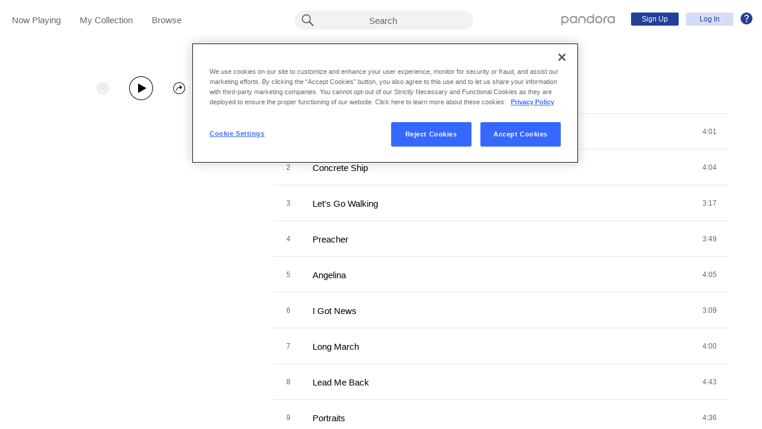

--- FILE ---
content_type: text/html;charset=utf-8
request_url: https://www.pandora.com/artist/melodic-miners/lead-me-back/ALXqvmbhJtbZPJg
body_size: 15331
content:

<!DOCTYPE html>
<!-- desktop:1.283.0 -->
<html lang="en">
<head>
    <script type="application/ld+json">{"@type":"MusicAlbum","@id":"AL:15115157","url":"https://www.pandora.com/artist/melodic-miners/lead-me-back/ALXqvmbhJtbZPJg","name":"Lead Me Back","byArtist":{"@type":"MusicGroup","name":"Melodic Miners","@id":"AR:9303085"},"numTracks":12,"description":null,"@context":"http://schema.googleapis.com","image":"https://content-images.p-cdn.com/images/61/f2/d6/b5/4b494ec8915cefd1ea04568e/_500W_500H.jpg","potentialAction":{"@type":"ListenAction","target":[{"@type":"EntryPoint","actionPlatform":["http://schema.org/DesktopWebPlatform","http://schema.org/IOSPlatform","http://schema.org/AndroidPlatform"],"InLanguage":"USD","urlTemplate":"https://www.pandora.com/station/start/AL:15115157"},{"@type":"EntryPoint","actionPlatform":"http://schema.org/AndroidPlatform","InLanguage":"USD","urlTemplate":"android-app://com.pandora.android/pandorav4/createStation?musicId=L15115157&source=googdeep"}]}}</script>
  <script>
    var hasCommand =  true;     var no_app_redirect_url =  null;     var configJson = {"webCCPALinkEnabled":true,"timeBetweenAudioAndVideoAd":30,"webMonitoringLogLevel":"error","browserSupport":[{"image":"/static/images/browser_chrome.png","link":"https://www.google.com/chrome/browser/","name":"Chrome","versions":{"minimum":"0","recommended":"51"}},{"image":"/static/images/browser_safari.png","link":"https://support.apple.com/downloads/safari","name":"Safari","versions":{"minimum":"6","recommended":"8"}},{"image":"/static/images/browser_firefox.png","link":"https://www.mozilla.org/en-US/firefox/new/","name":"Firefox","versions":{"minimum":"0","recommended":"47"}},{"image":"/static/images/browser_edge.png","link":"https://www.microsoft.com/en-us/windows/microsoft-edge","name":"Edge","versions":{"minimum":"0","recommended":"0"}},{"image":"/static/images/browser_internet-explorer.png","link":"https://www.microsoft.com/en-us/download/internet-explorer.aspx","name":"IE","versions":{"minimum":"11","recommended":"11"}}],"facebookTrackShareBaseUrl":"","type":"fallthrough","deepLinkingUrl":"https://pandora.app.link","vxPremiumAccessThresholdPassedTitle":"Thank you for your time","extendedFadeType":"logarithmic","disableFlexSkip":false,"vxPremiumAccessLeadInAudioMessageLimit":1,"createStationHintPath":"","timeBetweenAudioAds":900,"allowOptOut":true,"shost":"www.pandora.com","currentPandoraId":"AL:15115157","timeBetweenDisplayAndVideoAd":5,"shouldAlertOnClientVersionMismatch":false,"createStationHintGenre":"","paidHostname":"bread2.pandora.com","enableStatsTestLogger":false,"webOnetrustAccountId":"18ff07cb-3518-4754-a250-5ca978ea146b","trackJsEnabled":false,"quickFadeLength":50,"vxSkipsCountdownHeader":"Get extra skips in","webClientCanaryVersion":"","twitterShareConsumerSecret":"yZxdXindienimpOh8AEP44RJtDPsngrQTWCdipAq0","statsJsonApiUrl":"https://stats.pandora.com/json","timeToStartAudioAds":420,"ampUrls":{"amp":"https://amp.pandora.com","indie":"https://amp.pandora.com/submit","podcast":"https://amp.pandora.com/podcasts"},"vxSkipsThresholdPassedSubtitle":"Now enjoy your skips!","dynamicImageSizes":"90,130,500,640,1080","adRefreshInterval":3,"vxPremiumAccessLeadInAudioToneUrl":"https://pandora.com/static/creatives/valueExchange/slopa/audio/SLOPA-Tones_Melvin_V4.mp3","flashPlayFadeLength":50,"trackJsLogLevel":"info","sheerIdClientApiBaseUrl":"https://services.sheerid.com","vxPremiumAccessCountdownHeader":"Play your music in","countryCode":"US","webDesktopCrashreporterUrl":"https://sentry.io/api/1776058/minidump/?sentry_key=a534d55aca094a85904627a95f2084bc","webMonitoringEnabled":false,"statsInterval":30000,"timeBetweenVideoAndDisplayAd":5,"webPandoraIdsWithDoubleSlashUri":"*","statsSslPort":443,"timeBetweenDisplayAds":3,"dfpNetworkCode":"4204","webAdBlockerCheckInterval":900000,"token":"artist/melodic-miners/lead-me-back/ALXqvmbhJtbZPJg","flexReplaysCoverageLow":false,"statsBatchSize":300,"audioPlayerSupportedBrowsers":{"Mac OS":{"minVersion":"10.9","browsers":{"Chrome":{"supported":true,"minVersion":47},"Firefox":{"supported":true,"minVersion":26},"Safari":{"supported":true,"minVersion":9}}},"Windows":{"minVersion":"7","browsers":{"Chrome":{"supported":true,"minVersion":47},"IE":{"supported":true,"minVersion":11},"Edge":{"supported":true,"minVersion":13},"Firefox":{"supported":true,"minVersion":26}}}},"organization":"pand","vxReplaysThresholdPassedSubtitle":"Now enjoy your replays!","vxPremiumAccessThresholdPassedSubtitle":"Now enjoy your music!","facebookShareAppId":"139475280761","webAntiAdBlockerMusicTimeout":840000,"webCCPALinkUrl":"https://privacyportal-cdn.onetrust.com/dsarwebform/613d75ce-3c5b-4623-bcef-a0d3694b4214/56137b15-e2e8-4928-a490-47f33499069e.html","postalCodeValidationRegex":"^\\d{5}$","staticImageUrl":"https://content-images.p-cdn.com","timeToStartVideoAds":180,"vxReplaysThresholdPassedTitle":"Thank you for your time.","statsHost":"stats.pandora.com","proxyPort":80,"canDisplayLyrics":"true","zone":"prod","host":"www.pandora.com","extendedFadeLength":175,"communityEnabledLids":[],"featureFlags":{"responsiveLandingEnabled":true,"responsiveAuthEnabled":true,"responsiveUpgradeEnabled":true,"studentEnabled":true,"militaryEnabled":true,"flexibleMarketingOffersEnabled":true,"communityEnabled":true,"collectedStationRedesignEnabled":true,"songCreditsEnabled":true,"megastarModesEnabled":true,"gtmEnabled":true,"artistCollaborationsEnabled":true,"responsiveSubscriptionEnabled":true,"blackhawkEnabled":true,"nonBinaryGenderEnabled":true,"logOutOfAllDevicesEnabled":true,"deviceUuidEnabled":true,"omSdkAudibilityEnabled":true,"omSdkViewabilityEnabled":true,"webSkippableAudioAdsEnabled":true,"fallbackADKVDeprecationEnabled":true,"audioPlayerSDKEnabled":true,"curatorExperienceEnabled":true,"graphQLMigrationEnabled":true,"clearRewardsOnPASessionEnabled":true,"curatorDeepLinkingEnabled":true,"sentryLoggingEnabled":true,"premiumIncreaseEnabled":true,"privacyLawComplianceEnabled":true,"isUID2Enabled":true,"botDetectionEnabled":true,"podcastTranscriptsEnabled":true,"onDemandSpecialOffersEnabled":false,"onDemandFpAcceptInviteEnabled":false},"vxReplaysCountdownHeader":"Your track can be replayed in","videoStartTimeoutMs":30000,"maxAdInitiatedRefreshDelaySeconds":60,"trackJsAppName":null,"paypalShowOrderConfirmScreen":false,"proxyHost":"www.pandora.com","timeBetweenAudioAndDisplayAd":5,"statsPort":80,"timeBetweenVideoAndAudioAd":30,"vxVideoProgressMaxBufferingSecs":10,"enableAudioFade":false,"port":"80","vxPremiumAccessLeadInAudioMessageUrl":"https://pandora.com/static/creatives/valueExchange/slopa/audio/SLOPA-FTUX_IACS-Welcome_V4.mp3","vxPremiumAccessLeavePremiumToneAudioUrl":"https://www.pandora.com/static/creatives/valueExchange/slopa/audio/SLOPA-Tones_Melvin-Out_V3.mp3","facebookConnectPermissions":"public_profile,user_friends","dynamicImageUrl":"https://dyn-images.p-cdn.com","vxSkipsThresholdPassedTitle":"Thank you for your time.","apvEnabled":true,"disableFlexReplay":false,"webMonitoringAppName":null,"timeBetweenVideoAds":900,"flexReplayableTrackHistoryCount":30,"statsApiUrl":"https://stats.pandora.com/v2","postalCodeValidationErrorMessage":"Enter a valid 5 digit U.S. zip code.","ooyalaVersionUrl":"v3/4a71bfa5c2bf45e9b11ee25cb6092f15?version=d77f40e914dabaff91d0956d4a01ee5bec127789","isAAMFlaggingV2":true,"timeBetweenDisplayAndAudioAd":5,"dfpSiteDataMaxChars":512,"useHttpsForceCodeUrls":true,"sport":"443","twitterShareConsumerKey":"drv0ryEELVbxcJgqK0oXMQ"};
    var storeData = {"v4/catalog/annotateObjects":[{"TR:67241769":{"name":"Portraits","sortableName":"Portraits","duration":276,"durationMillis":275580,"trackNumber":9,"icon":{"dominantColor":"51ae99","artId":"images/61/f2/d6/b5/4b494ec8915cefd1ea04568e/","artUrl":"images/61/f2/d6/b5/4b494ec8915cefd1ea04568e/_500W_500H.jpg"},"rightsInfo":{"hasInteractive":true,"hasOffline":false,"hasNonInteractive":true,"hasStatutory":true,"hasRadioRights":true,"expirationTime":1768662690490},"albumId":"AL:15115157","albumName":"Lead Me Back","artistId":"AR:9303085","artistName":"Melodic Miners","explicitness":"NONE","shareableUrlPath":"/artist/melodic-miners/lead-me-back/portraits/TRVkPKf7fl4mpkm","hasRadio":false,"modificationTime":1713480414934,"slugPlusPandoraId":"/melodic-miners/lead-me-back/portraits/TR:67241769","isrc":"usx9p1261020","pandoraId":"TR:67241769","type":"TR","scope":"core"},"TR:67241759":{"name":"What I Leave Behind","sortableName":"What I Leave Behind","duration":241,"durationMillis":240530,"trackNumber":1,"icon":{"dominantColor":"51ae99","artId":"images/61/f2/d6/b5/4b494ec8915cefd1ea04568e/","artUrl":"images/61/f2/d6/b5/4b494ec8915cefd1ea04568e/_500W_500H.jpg"},"rightsInfo":{"hasInteractive":true,"hasOffline":false,"hasNonInteractive":true,"hasStatutory":true,"hasRadioRights":true,"expirationTime":1768662690490},"albumId":"AL:15115157","albumName":"Lead Me Back","artistId":"AR:9303085","artistName":"Melodic Miners","explicitness":"NONE","shareableUrlPath":"/artist/melodic-miners/lead-me-back/what-i-leave-behind/TRczJ2xhzP3tmkq","hasRadio":false,"modificationTime":1713480416545,"slugPlusPandoraId":"/melodic-miners/lead-me-back/what-i-leave-behind/TR:67241759","isrc":"usx9p1261012","pandoraId":"TR:67241759","type":"TR","scope":"core"},"TR:67241767":{"name":"Lead Me Back","sortableName":"Lead Me Back","duration":283,"durationMillis":282960,"trackNumber":8,"icon":{"dominantColor":"51ae99","artId":"images/61/f2/d6/b5/4b494ec8915cefd1ea04568e/","artUrl":"images/61/f2/d6/b5/4b494ec8915cefd1ea04568e/_500W_500H.jpg"},"rightsInfo":{"hasInteractive":true,"hasOffline":false,"hasNonInteractive":true,"hasStatutory":true,"hasRadioRights":true,"expirationTime":1768662690490},"albumId":"AL:15115157","albumName":"Lead Me Back","artistId":"AR:9303085","artistName":"Melodic Miners","explicitness":"NONE","shareableUrlPath":"/artist/melodic-miners/lead-me-back/lead-me-back/TRrgcxJbxmz6J3k","hasRadio":false,"modificationTime":1713480416545,"slugPlusPandoraId":"/melodic-miners/lead-me-back/lead-me-back/TR:67241767","isrc":"usx9p1261019","pandoraId":"TR:67241767","type":"TR","scope":"core"},"TR:67241765":{"name":"Long March","sortableName":"Long March","duration":240,"durationMillis":240500,"trackNumber":7,"icon":{"dominantColor":"51ae99","artId":"images/61/f2/d6/b5/4b494ec8915cefd1ea04568e/","artUrl":"images/61/f2/d6/b5/4b494ec8915cefd1ea04568e/_500W_500H.jpg"},"rightsInfo":{"hasInteractive":true,"hasOffline":false,"hasNonInteractive":true,"hasStatutory":true,"hasRadioRights":true,"expirationTime":1768662690490},"albumId":"AL:15115157","albumName":"Lead Me Back","artistId":"AR:9303085","artistName":"Melodic Miners","explicitness":"NONE","shareableUrlPath":"/artist/melodic-miners/lead-me-back/long-march/TR3c7dv37tt5KKP","hasRadio":false,"modificationTime":1713480416545,"slugPlusPandoraId":"/melodic-miners/lead-me-back/long-march/TR:67241765","isrc":"usx9p1261018","pandoraId":"TR:67241765","type":"TR","scope":"core"},"TR:67241763":{"name":"Angelina","sortableName":"Angelina","duration":245,"durationMillis":245410,"trackNumber":5,"icon":{"dominantColor":"51ae99","artId":"images/61/f2/d6/b5/4b494ec8915cefd1ea04568e/","artUrl":"images/61/f2/d6/b5/4b494ec8915cefd1ea04568e/_500W_500H.jpg"},"rightsInfo":{"hasInteractive":true,"hasOffline":false,"hasNonInteractive":true,"hasStatutory":true,"hasRadioRights":true,"expirationTime":1768662690490},"albumId":"AL:15115157","albumName":"Lead Me Back","artistId":"AR:9303085","artistName":"Melodic Miners","explicitness":"NONE","shareableUrlPath":"/artist/melodic-miners/lead-me-back/angelina/TRn9kPvtp4Z56Kk","hasRadio":false,"modificationTime":1713480417549,"slugPlusPandoraId":"/melodic-miners/lead-me-back/angelina/TR:67241763","isrc":"usx9p1261016","pandoraId":"TR:67241763","type":"TR","scope":"core"},"TR:67241774":{"name":"Superb Starling","sortableName":"Superb Starling","duration":214,"durationMillis":214440,"trackNumber":12,"icon":{"dominantColor":"51ae99","artId":"images/61/f2/d6/b5/4b494ec8915cefd1ea04568e/","artUrl":"images/61/f2/d6/b5/4b494ec8915cefd1ea04568e/_500W_500H.jpg"},"rightsInfo":{"hasInteractive":true,"hasOffline":false,"hasNonInteractive":true,"hasStatutory":true,"hasRadioRights":true,"expirationTime":1768662690490},"albumId":"AL:15115157","albumName":"Lead Me Back","artistId":"AR:9303085","artistName":"Melodic Miners","explicitness":"NONE","shareableUrlPath":"/artist/melodic-miners/lead-me-back/superb-starling/TRgkclqwlh6bPhc","hasRadio":false,"modificationTime":1713480415460,"slugPlusPandoraId":"/melodic-miners/lead-me-back/superb-starling/TR:67241774","isrc":"usx9p1261023","pandoraId":"TR:67241774","type":"TR","scope":"core"},"TR:67241764":{"name":"I Got News","sortableName":"I Got News","duration":189,"durationMillis":189010,"trackNumber":6,"icon":{"dominantColor":"51ae99","artId":"images/61/f2/d6/b5/4b494ec8915cefd1ea04568e/","artUrl":"images/61/f2/d6/b5/4b494ec8915cefd1ea04568e/_500W_500H.jpg"},"rightsInfo":{"hasInteractive":true,"hasOffline":false,"hasNonInteractive":true,"hasStatutory":true,"hasRadioRights":true,"expirationTime":1768662690490},"albumId":"AL:15115157","albumName":"Lead Me Back","artistId":"AR:9303085","artistName":"Melodic Miners","explicitness":"NONE","shareableUrlPath":"/artist/melodic-miners/lead-me-back/i-got-news/TRnc6Z9qwdvflhV","hasRadio":false,"modificationTime":1713480415580,"slugPlusPandoraId":"/melodic-miners/lead-me-back/i-got-news/TR:67241764","isrc":"usx9p1261017","pandoraId":"TR:67241764","type":"TR","scope":"core"},"TR:67241761":{"name":"Let's Go Walking","sortableName":"Let's Go Walking","duration":197,"durationMillis":197280,"trackNumber":3,"icon":{"dominantColor":"51ae99","artId":"images/61/f2/d6/b5/4b494ec8915cefd1ea04568e/","artUrl":"images/61/f2/d6/b5/4b494ec8915cefd1ea04568e/_500W_500H.jpg"},"rightsInfo":{"hasInteractive":true,"hasOffline":false,"hasNonInteractive":true,"hasStatutory":true,"hasRadioRights":true,"expirationTime":1768662690490},"albumId":"AL:15115157","albumName":"Lead Me Back","artistId":"AR:9303085","artistName":"Melodic Miners","explicitness":"NONE","shareableUrlPath":"/artist/melodic-miners/lead-me-back/lets-go-walking/TR33v74kKjhxdzJ","hasRadio":false,"modificationTime":1713480416555,"slugPlusPandoraId":"/melodic-miners/lead-me-back/lets-go-walking/TR:67241761","isrc":"usx9p1261014","pandoraId":"TR:67241761","type":"TR","scope":"core"},"TR:67241772":{"name":"Savannah Song","sortableName":"Savannah Song","duration":203,"durationMillis":203380,"trackNumber":11,"icon":{"dominantColor":"51ae99","artId":"images/61/f2/d6/b5/4b494ec8915cefd1ea04568e/","artUrl":"images/61/f2/d6/b5/4b494ec8915cefd1ea04568e/_500W_500H.jpg"},"rightsInfo":{"hasInteractive":true,"hasOffline":false,"hasNonInteractive":true,"hasStatutory":true,"hasRadioRights":true,"expirationTime":1768662690490},"albumId":"AL:15115157","albumName":"Lead Me Back","artistId":"AR:9303085","artistName":"Melodic Miners","explicitness":"NONE","shareableUrlPath":"/artist/melodic-miners/lead-me-back/savannah-song/TRxJkzcxqVZ4c9k","hasRadio":false,"modificationTime":1713480416048,"slugPlusPandoraId":"/melodic-miners/lead-me-back/savannah-song/TR:67241772","isrc":"usx9p1261022","pandoraId":"TR:67241772","type":"TR","scope":"core"},"TR:67241762":{"name":"Preacher","sortableName":"Preacher","duration":229,"durationMillis":229060,"trackNumber":4,"icon":{"dominantColor":"51ae99","artId":"images/61/f2/d6/b5/4b494ec8915cefd1ea04568e/","artUrl":"images/61/f2/d6/b5/4b494ec8915cefd1ea04568e/_500W_500H.jpg"},"rightsInfo":{"hasInteractive":true,"hasOffline":false,"hasNonInteractive":true,"hasStatutory":true,"hasRadioRights":true,"expirationTime":1768662690490},"albumId":"AL:15115157","albumName":"Lead Me Back","artistId":"AR:9303085","artistName":"Melodic Miners","explicitness":"NONE","shareableUrlPath":"/artist/melodic-miners/lead-me-back/preacher/TRjjbmxbmbnznhm","hasRadio":false,"modificationTime":1713480417549,"slugPlusPandoraId":"/melodic-miners/lead-me-back/preacher/TR:67241762","isrc":"usx9p1261015","pandoraId":"TR:67241762","type":"TR","scope":"core"},"TR:67241760":{"name":"Concrete Ship","sortableName":"Concrete Ship","duration":244,"durationMillis":244060,"trackNumber":2,"icon":{"dominantColor":"51ae99","artId":"images/61/f2/d6/b5/4b494ec8915cefd1ea04568e/","artUrl":"images/61/f2/d6/b5/4b494ec8915cefd1ea04568e/_500W_500H.jpg"},"rightsInfo":{"hasInteractive":true,"hasOffline":false,"hasNonInteractive":true,"hasStatutory":true,"hasRadioRights":true,"expirationTime":1768662690490},"albumId":"AL:15115157","albumName":"Lead Me Back","artistId":"AR:9303085","artistName":"Melodic Miners","explicitness":"NONE","shareableUrlPath":"/artist/melodic-miners/lead-me-back/concrete-ship/TRgj5jzc6tttlq9","hasRadio":false,"modificationTime":1713480416048,"slugPlusPandoraId":"/melodic-miners/lead-me-back/concrete-ship/TR:67241760","isrc":"usx9p1261013","pandoraId":"TR:67241760","type":"TR","scope":"core"},"TR:67241771":{"name":"Drill, Baby!","sortableName":"Drill, Baby!","duration":226,"durationMillis":226440,"trackNumber":10,"icon":{"dominantColor":"51ae99","artId":"images/61/f2/d6/b5/4b494ec8915cefd1ea04568e/","artUrl":"images/61/f2/d6/b5/4b494ec8915cefd1ea04568e/_500W_500H.jpg"},"rightsInfo":{"hasInteractive":true,"hasOffline":false,"hasNonInteractive":true,"hasStatutory":true,"hasRadioRights":true,"expirationTime":1768662690490},"albumId":"AL:15115157","albumName":"Lead Me Back","artistId":"AR:9303085","artistName":"Melodic Miners","explicitness":"NONE","shareableUrlPath":"/artist/melodic-miners/lead-me-back/drill-baby/TR5m4mvhnKq5ZJX","hasRadio":false,"modificationTime":1713480414934,"slugPlusPandoraId":"/melodic-miners/lead-me-back/drill-baby/TR:67241771","isrc":"usx9p1261021","pandoraId":"TR:67241771","type":"TR","scope":"core"},"AR:9303085":{"collaboration":false,"primaryArtists":[],"variousArtist":false,"megastar":false,"hasTakeoverModes":false,"name":"Melodic Miners","sortableName":"Melodic Miners","icon":{"dominantColor":"51ae99","artId":"images/61/f2/d6/b5/4b494ec8915cefd1ea04568e/","artUrl":"images/61/f2/d6/b5/4b494ec8915cefd1ea04568e/_500W_500H.jpg"},"hasRadio":false,"albumCount":1,"trackCount":12,"shareableUrlPath":"/artist/melodic-miners/AR79tP3fjc25hd4","slugPlusPandoraId":"/melodic-miners/AR:9303085","modificationTime":1746991232723,"pandoraId":"AR:9303085","type":"AR","scope":"core","__type":"com.pandora.remoting.api.catalog.dto.ArtistDTO"},"AL:15115157":{"name":"Lead Me Back","sortableName":"Lead Me Back","releaseDate":"2012-12-18T00:00:00.000-08:00","duration":2787,"trackCount":12,"isCompilation":false,"icon":{"dominantColor":"51ae99","artId":"images/61/f2/d6/b5/4b494ec8915cefd1ea04568e/","artUrl":"images/61/f2/d6/b5/4b494ec8915cefd1ea04568e/_500W_500H.jpg"},"rightsInfo":{"hasInteractive":true,"hasOffline":false,"hasNonInteractive":true,"hasStatutory":true,"hasRadioRights":true,"expirationTime":1768662690490},"tracks":["TR:67241759","TR:67241760","TR:67241761","TR:67241762","TR:67241763","TR:67241764","TR:67241765","TR:67241767","TR:67241769","TR:67241771","TR:67241772","TR:67241774"],"artistId":"AR:9303085","artistName":"Melodic Miners","explicitness":"NONE","shareableUrlPath":"/artist/melodic-miners/lead-me-back/ALXqvmbhJtbZPJg","modificationTime":1718109338392,"slugPlusPandoraId":"/melodic-miners/lead-me-back/AL:15115157","hasRadio":false,"releaseType":"OriginalAlbum","listenerReleaseType":"Album","rawReleaseDate":"2012-12-18T00:00:00.000-08:00","originalReleaseDate":"2012-12-18T00:00:00.000-08:00","pandoraId":"AL:15115157","type":"AL","scope":"core"}}],"v4/catalog/getDetails":[{"annotations":{"TR:67241769":{"name":"Portraits","sortableName":"Portraits","duration":276,"durationMillis":275580,"trackNumber":9,"icon":{"dominantColor":"51ae99","artId":"images/61/f2/d6/b5/4b494ec8915cefd1ea04568e/","artUrl":"images/61/f2/d6/b5/4b494ec8915cefd1ea04568e/_500W_500H.jpg"},"rightsInfo":{"hasInteractive":true,"hasOffline":false,"hasNonInteractive":true,"hasStatutory":true,"hasRadioRights":true,"expirationTime":1768662690490},"albumId":"AL:15115157","albumName":"Lead Me Back","artistId":"AR:9303085","artistName":"Melodic Miners","explicitness":"NONE","shareableUrlPath":"/artist/melodic-miners/lead-me-back/portraits/TRVkPKf7fl4mpkm","hasRadio":false,"modificationTime":1713480414934,"slugPlusPandoraId":"/melodic-miners/lead-me-back/portraits/TR:67241769","isrc":"usx9p1261020","pandoraId":"TR:67241769","type":"TR","scope":"core"},"TR:67241759":{"name":"What I Leave Behind","sortableName":"What I Leave Behind","duration":241,"durationMillis":240530,"trackNumber":1,"icon":{"dominantColor":"51ae99","artId":"images/61/f2/d6/b5/4b494ec8915cefd1ea04568e/","artUrl":"images/61/f2/d6/b5/4b494ec8915cefd1ea04568e/_500W_500H.jpg"},"rightsInfo":{"hasInteractive":true,"hasOffline":false,"hasNonInteractive":true,"hasStatutory":true,"hasRadioRights":true,"expirationTime":1768662690490},"albumId":"AL:15115157","albumName":"Lead Me Back","artistId":"AR:9303085","artistName":"Melodic Miners","explicitness":"NONE","shareableUrlPath":"/artist/melodic-miners/lead-me-back/what-i-leave-behind/TRczJ2xhzP3tmkq","hasRadio":false,"modificationTime":1713480416545,"slugPlusPandoraId":"/melodic-miners/lead-me-back/what-i-leave-behind/TR:67241759","isrc":"usx9p1261012","pandoraId":"TR:67241759","type":"TR","scope":"core"},"TR:67241767":{"name":"Lead Me Back","sortableName":"Lead Me Back","duration":283,"durationMillis":282960,"trackNumber":8,"icon":{"dominantColor":"51ae99","artId":"images/61/f2/d6/b5/4b494ec8915cefd1ea04568e/","artUrl":"images/61/f2/d6/b5/4b494ec8915cefd1ea04568e/_500W_500H.jpg"},"rightsInfo":{"hasInteractive":true,"hasOffline":false,"hasNonInteractive":true,"hasStatutory":true,"hasRadioRights":true,"expirationTime":1768662690490},"albumId":"AL:15115157","albumName":"Lead Me Back","artistId":"AR:9303085","artistName":"Melodic Miners","explicitness":"NONE","shareableUrlPath":"/artist/melodic-miners/lead-me-back/lead-me-back/TRrgcxJbxmz6J3k","hasRadio":false,"modificationTime":1713480416545,"slugPlusPandoraId":"/melodic-miners/lead-me-back/lead-me-back/TR:67241767","isrc":"usx9p1261019","pandoraId":"TR:67241767","type":"TR","scope":"core"},"TR:67241765":{"name":"Long March","sortableName":"Long March","duration":240,"durationMillis":240500,"trackNumber":7,"icon":{"dominantColor":"51ae99","artId":"images/61/f2/d6/b5/4b494ec8915cefd1ea04568e/","artUrl":"images/61/f2/d6/b5/4b494ec8915cefd1ea04568e/_500W_500H.jpg"},"rightsInfo":{"hasInteractive":true,"hasOffline":false,"hasNonInteractive":true,"hasStatutory":true,"hasRadioRights":true,"expirationTime":1768662690490},"albumId":"AL:15115157","albumName":"Lead Me Back","artistId":"AR:9303085","artistName":"Melodic Miners","explicitness":"NONE","shareableUrlPath":"/artist/melodic-miners/lead-me-back/long-march/TR3c7dv37tt5KKP","hasRadio":false,"modificationTime":1713480416545,"slugPlusPandoraId":"/melodic-miners/lead-me-back/long-march/TR:67241765","isrc":"usx9p1261018","pandoraId":"TR:67241765","type":"TR","scope":"core"},"TR:67241763":{"name":"Angelina","sortableName":"Angelina","duration":245,"durationMillis":245410,"trackNumber":5,"icon":{"dominantColor":"51ae99","artId":"images/61/f2/d6/b5/4b494ec8915cefd1ea04568e/","artUrl":"images/61/f2/d6/b5/4b494ec8915cefd1ea04568e/_500W_500H.jpg"},"rightsInfo":{"hasInteractive":true,"hasOffline":false,"hasNonInteractive":true,"hasStatutory":true,"hasRadioRights":true,"expirationTime":1768662690490},"albumId":"AL:15115157","albumName":"Lead Me Back","artistId":"AR:9303085","artistName":"Melodic Miners","explicitness":"NONE","shareableUrlPath":"/artist/melodic-miners/lead-me-back/angelina/TRn9kPvtp4Z56Kk","hasRadio":false,"modificationTime":1713480417549,"slugPlusPandoraId":"/melodic-miners/lead-me-back/angelina/TR:67241763","isrc":"usx9p1261016","pandoraId":"TR:67241763","type":"TR","scope":"core"},"TR:67241774":{"name":"Superb Starling","sortableName":"Superb Starling","duration":214,"durationMillis":214440,"trackNumber":12,"icon":{"dominantColor":"51ae99","artId":"images/61/f2/d6/b5/4b494ec8915cefd1ea04568e/","artUrl":"images/61/f2/d6/b5/4b494ec8915cefd1ea04568e/_500W_500H.jpg"},"rightsInfo":{"hasInteractive":true,"hasOffline":false,"hasNonInteractive":true,"hasStatutory":true,"hasRadioRights":true,"expirationTime":1768662690490},"albumId":"AL:15115157","albumName":"Lead Me Back","artistId":"AR:9303085","artistName":"Melodic Miners","explicitness":"NONE","shareableUrlPath":"/artist/melodic-miners/lead-me-back/superb-starling/TRgkclqwlh6bPhc","hasRadio":false,"modificationTime":1713480415460,"slugPlusPandoraId":"/melodic-miners/lead-me-back/superb-starling/TR:67241774","isrc":"usx9p1261023","pandoraId":"TR:67241774","type":"TR","scope":"core"},"TR:67241764":{"name":"I Got News","sortableName":"I Got News","duration":189,"durationMillis":189010,"trackNumber":6,"icon":{"dominantColor":"51ae99","artId":"images/61/f2/d6/b5/4b494ec8915cefd1ea04568e/","artUrl":"images/61/f2/d6/b5/4b494ec8915cefd1ea04568e/_500W_500H.jpg"},"rightsInfo":{"hasInteractive":true,"hasOffline":false,"hasNonInteractive":true,"hasStatutory":true,"hasRadioRights":true,"expirationTime":1768662690490},"albumId":"AL:15115157","albumName":"Lead Me Back","artistId":"AR:9303085","artistName":"Melodic Miners","explicitness":"NONE","shareableUrlPath":"/artist/melodic-miners/lead-me-back/i-got-news/TRnc6Z9qwdvflhV","hasRadio":false,"modificationTime":1713480415580,"slugPlusPandoraId":"/melodic-miners/lead-me-back/i-got-news/TR:67241764","isrc":"usx9p1261017","pandoraId":"TR:67241764","type":"TR","scope":"core"},"TR:67241761":{"name":"Let's Go Walking","sortableName":"Let's Go Walking","duration":197,"durationMillis":197280,"trackNumber":3,"icon":{"dominantColor":"51ae99","artId":"images/61/f2/d6/b5/4b494ec8915cefd1ea04568e/","artUrl":"images/61/f2/d6/b5/4b494ec8915cefd1ea04568e/_500W_500H.jpg"},"rightsInfo":{"hasInteractive":true,"hasOffline":false,"hasNonInteractive":true,"hasStatutory":true,"hasRadioRights":true,"expirationTime":1768662690490},"albumId":"AL:15115157","albumName":"Lead Me Back","artistId":"AR:9303085","artistName":"Melodic Miners","explicitness":"NONE","shareableUrlPath":"/artist/melodic-miners/lead-me-back/lets-go-walking/TR33v74kKjhxdzJ","hasRadio":false,"modificationTime":1713480416555,"slugPlusPandoraId":"/melodic-miners/lead-me-back/lets-go-walking/TR:67241761","isrc":"usx9p1261014","pandoraId":"TR:67241761","type":"TR","scope":"core"},"TR:67241772":{"name":"Savannah Song","sortableName":"Savannah Song","duration":203,"durationMillis":203380,"trackNumber":11,"icon":{"dominantColor":"51ae99","artId":"images/61/f2/d6/b5/4b494ec8915cefd1ea04568e/","artUrl":"images/61/f2/d6/b5/4b494ec8915cefd1ea04568e/_500W_500H.jpg"},"rightsInfo":{"hasInteractive":true,"hasOffline":false,"hasNonInteractive":true,"hasStatutory":true,"hasRadioRights":true,"expirationTime":1768662690490},"albumId":"AL:15115157","albumName":"Lead Me Back","artistId":"AR:9303085","artistName":"Melodic Miners","explicitness":"NONE","shareableUrlPath":"/artist/melodic-miners/lead-me-back/savannah-song/TRxJkzcxqVZ4c9k","hasRadio":false,"modificationTime":1713480416048,"slugPlusPandoraId":"/melodic-miners/lead-me-back/savannah-song/TR:67241772","isrc":"usx9p1261022","pandoraId":"TR:67241772","type":"TR","scope":"core"},"TR:67241762":{"name":"Preacher","sortableName":"Preacher","duration":229,"durationMillis":229060,"trackNumber":4,"icon":{"dominantColor":"51ae99","artId":"images/61/f2/d6/b5/4b494ec8915cefd1ea04568e/","artUrl":"images/61/f2/d6/b5/4b494ec8915cefd1ea04568e/_500W_500H.jpg"},"rightsInfo":{"hasInteractive":true,"hasOffline":false,"hasNonInteractive":true,"hasStatutory":true,"hasRadioRights":true,"expirationTime":1768662690490},"albumId":"AL:15115157","albumName":"Lead Me Back","artistId":"AR:9303085","artistName":"Melodic Miners","explicitness":"NONE","shareableUrlPath":"/artist/melodic-miners/lead-me-back/preacher/TRjjbmxbmbnznhm","hasRadio":false,"modificationTime":1713480417549,"slugPlusPandoraId":"/melodic-miners/lead-me-back/preacher/TR:67241762","isrc":"usx9p1261015","pandoraId":"TR:67241762","type":"TR","scope":"core"},"TR:67241760":{"name":"Concrete Ship","sortableName":"Concrete Ship","duration":244,"durationMillis":244060,"trackNumber":2,"icon":{"dominantColor":"51ae99","artId":"images/61/f2/d6/b5/4b494ec8915cefd1ea04568e/","artUrl":"images/61/f2/d6/b5/4b494ec8915cefd1ea04568e/_500W_500H.jpg"},"rightsInfo":{"hasInteractive":true,"hasOffline":false,"hasNonInteractive":true,"hasStatutory":true,"hasRadioRights":true,"expirationTime":1768662690490},"albumId":"AL:15115157","albumName":"Lead Me Back","artistId":"AR:9303085","artistName":"Melodic Miners","explicitness":"NONE","shareableUrlPath":"/artist/melodic-miners/lead-me-back/concrete-ship/TRgj5jzc6tttlq9","hasRadio":false,"modificationTime":1713480416048,"slugPlusPandoraId":"/melodic-miners/lead-me-back/concrete-ship/TR:67241760","isrc":"usx9p1261013","pandoraId":"TR:67241760","type":"TR","scope":"core"},"TR:67241771":{"name":"Drill, Baby!","sortableName":"Drill, Baby!","duration":226,"durationMillis":226440,"trackNumber":10,"icon":{"dominantColor":"51ae99","artId":"images/61/f2/d6/b5/4b494ec8915cefd1ea04568e/","artUrl":"images/61/f2/d6/b5/4b494ec8915cefd1ea04568e/_500W_500H.jpg"},"rightsInfo":{"hasInteractive":true,"hasOffline":false,"hasNonInteractive":true,"hasStatutory":true,"hasRadioRights":true,"expirationTime":1768662690490},"albumId":"AL:15115157","albumName":"Lead Me Back","artistId":"AR:9303085","artistName":"Melodic Miners","explicitness":"NONE","shareableUrlPath":"/artist/melodic-miners/lead-me-back/drill-baby/TR5m4mvhnKq5ZJX","hasRadio":false,"modificationTime":1713480414934,"slugPlusPandoraId":"/melodic-miners/lead-me-back/drill-baby/TR:67241771","isrc":"usx9p1261021","pandoraId":"TR:67241771","type":"TR","scope":"core"},"AR:9303085":{"collaboration":false,"primaryArtists":[],"variousArtist":false,"megastar":false,"hasTakeoverModes":false,"name":"Melodic Miners","sortableName":"Melodic Miners","icon":{"dominantColor":"51ae99","artId":"images/61/f2/d6/b5/4b494ec8915cefd1ea04568e/","artUrl":"images/61/f2/d6/b5/4b494ec8915cefd1ea04568e/_500W_500H.jpg"},"hasRadio":false,"albumCount":1,"trackCount":12,"shareableUrlPath":"/artist/melodic-miners/AR79tP3fjc25hd4","slugPlusPandoraId":"/melodic-miners/AR:9303085","modificationTime":1746991232723,"pandoraId":"AR:9303085","type":"AR","scope":"core","__type":"com.pandora.remoting.api.catalog.dto.ArtistDTO"},"AL:15115157":{"name":"Lead Me Back","sortableName":"Lead Me Back","releaseDate":"2012-12-18T00:00:00.000-08:00","duration":2787,"trackCount":12,"isCompilation":false,"icon":{"dominantColor":"51ae99","artId":"images/61/f2/d6/b5/4b494ec8915cefd1ea04568e/","artUrl":"images/61/f2/d6/b5/4b494ec8915cefd1ea04568e/_500W_500H.jpg"},"rightsInfo":{"hasInteractive":true,"hasOffline":false,"hasNonInteractive":true,"hasStatutory":true,"hasRadioRights":true,"expirationTime":1768662690490},"tracks":["TR:67241759","TR:67241760","TR:67241761","TR:67241762","TR:67241763","TR:67241764","TR:67241765","TR:67241767","TR:67241769","TR:67241771","TR:67241772","TR:67241774"],"artistId":"AR:9303085","artistName":"Melodic Miners","explicitness":"NONE","shareableUrlPath":"/artist/melodic-miners/lead-me-back/ALXqvmbhJtbZPJg","modificationTime":1718109338392,"slugPlusPandoraId":"/melodic-miners/lead-me-back/AL:15115157","hasRadio":false,"releaseType":"OriginalAlbum","listenerReleaseType":"Album","rawReleaseDate":"2012-12-18T00:00:00.000-08:00","originalReleaseDate":"2012-12-18T00:00:00.000-08:00","pandoraId":"AL:15115157","type":"AL","scope":"core"}},"albumDetails":{"modificationTime":1718109338392,"copyright":"2012 Melodic Miners","shareableUrlPath":"/artist/melodic-miners/lead-me-back/ALXqvmbhJtbZPJg","focusTraits":[],"pandoraId":"AL:15115157","type":"AL","scope":"details"}}]};
    var isTestMode =  false;     var assetPath = '/web-version/1.283.0/';
    var disableThirdPartyBeacons =  false;   </script>
  <meta charset="UTF-8">
  <meta name="viewport" content="width=device-width, initial-scale=1">
                          <meta property="al:ios:url" content="pandorav4://backstage/album?token=2d52b21010af9d88c874869f84047ca8&amp;pandoraId=AL:15115157"/>
                        <meta property="al:ios:app_store_id" content="284035177"/>
                        <meta property="al:ios:app_name" content="Pandora"/>
                        <meta property="al:android:url" content="pandorav4://backstage/album?token=2d52b21010af9d88c874869f84047ca8&amp;pandoraId=AL:15115157"/>
                        <meta property="al:android:package" content="com.pandora.android"/>
                        <meta property="al:android:package" content="com.pandora.android.internal"/>
                        <meta property="al:android:app_name" content="Pandora"/>
                        <meta property="fb:app_id" content="139475280761"/>
                                <meta name="branch:deeplink:$deeplink_path" content="pandorav4://backstage/album?token=2d52b21010af9d88c874869f84047ca8&amp;pandoraId=AL:15115157"/>
                        <meta property="twitter:description" content="Lead Me Back by Melodic Miners - Pandora"/>
                        <meta property="og:title" content="Lead Me Back"/>
                        <meta property="og:type" content="music.album"/>
                        <meta property="og:url" content="https://www.pandora.com/artist/melodic-miners/lead-me-back/ALXqvmbhJtbZPJg"/>
                        <meta property="og:site_name" content="Pandora"/>
                        <meta property="twitter:card" content="summary"/>
                        <meta property="twitter:title" content="Lead Me Back"/>
                        <meta property="twitter:site" content="@pandoramusic"/>
                        <meta property="twitter:url" content="https://www.pandora.com/artist/melodic-miners/lead-me-back/ALXqvmbhJtbZPJg"/>
                        <meta property="twitter:image" content="https://content-images.p-cdn.com/images/61/f2/d6/b5/4b494ec8915cefd1ea04568e/_500W_500H.jpg"/>
                        <meta property="og:image" content="https://content-images.p-cdn.com/images/61/f2/d6/b5/4b494ec8915cefd1ea04568e/_500W_500H.jpg"/>
                        <meta property="music:release_date" content="2012-12-18"/>
                        <meta property="music:song" content="https://www.pandora.com/artist/melodic-miners/lead-me-back/what-i-leave-behind/TRczJ2xhzP3tmkq"/>
                        <meta property="music:song:track" content="1"/>
                        <meta property="music:song" content="https://www.pandora.com/artist/melodic-miners/lead-me-back/concrete-ship/TRgj5jzc6tttlq9"/>
                        <meta property="music:song:track" content="2"/>
                        <meta property="music:song" content="https://www.pandora.com/artist/melodic-miners/lead-me-back/lets-go-walking/TR33v74kKjhxdzJ"/>
                        <meta property="music:song:track" content="3"/>
                        <meta property="music:song" content="https://www.pandora.com/artist/melodic-miners/lead-me-back/preacher/TRjjbmxbmbnznhm"/>
                        <meta property="music:song:track" content="4"/>
                        <meta property="music:song" content="https://www.pandora.com/artist/melodic-miners/lead-me-back/angelina/TRn9kPvtp4Z56Kk"/>
                        <meta property="music:song:track" content="5"/>
                        <meta property="music:song" content="https://www.pandora.com/artist/melodic-miners/lead-me-back/i-got-news/TRnc6Z9qwdvflhV"/>
                        <meta property="music:song:track" content="6"/>
                        <meta property="music:song" content="https://www.pandora.com/artist/melodic-miners/lead-me-back/long-march/TR3c7dv37tt5KKP"/>
                        <meta property="music:song:track" content="7"/>
                        <meta property="music:song" content="https://www.pandora.com/artist/melodic-miners/lead-me-back/lead-me-back/TRrgcxJbxmz6J3k"/>
                        <meta property="music:song:track" content="8"/>
                        <meta property="music:song" content="https://www.pandora.com/artist/melodic-miners/lead-me-back/portraits/TRVkPKf7fl4mpkm"/>
                        <meta property="music:song:track" content="9"/>
                        <meta property="music:song" content="https://www.pandora.com/artist/melodic-miners/lead-me-back/drill-baby/TR5m4mvhnKq5ZJX"/>
                        <meta property="music:song:track" content="10"/>
                        <meta property="music:song" content="https://www.pandora.com/artist/melodic-miners/lead-me-back/savannah-song/TRxJkzcxqVZ4c9k"/>
                        <meta property="music:song:track" content="11"/>
                        <meta property="music:song" content="https://www.pandora.com/artist/melodic-miners/lead-me-back/superb-starling/TRgkclqwlh6bPhc"/>
                        <meta property="music:song:track" content="12"/>
                        <meta property="al:web:url" content="https://www.pandora.com/artist/melodic-miners/lead-me-back/ALXqvmbhJtbZPJg"/>
                        <meta property="al:web:should_fallback" content="false"/>
            
  <meta name="application-name" content="Pandora"/>
  <meta name="msapplication-config" content="/browserconfig.xml" />
  <meta name="msapplication-tooltip" content="Listen to music you love"/>
  <meta name="msapplication-window" content="width=1200;height=900"/>
  <meta name="msapplication-TileImage" content="/ie_app/pandora_favicon_144.png"/>
  <meta name="msapplication-TileColor" content="#f3f4f6"/>
  <meta name="robots" content="noai"/>
  <meta name="robots" content="noimageai"/>
  <META name="msapplication-task" content="name=Music Genres;action-uri=https://www.pandora.com/music;icon-uri=https://pandora.com/favicon.ico"/>
  <META name="msapplication-task" content="name=Help;action-uri=http://news.pandora.com/faq;icon-uri=https://pandora.com/favicon.ico"/>
  <META name="msapplication-task" content="name=Pandora Blog;action-uri=http://news.pandora.com;icon-uri=https://pandora.com/favicon.ico"/>

    <meta name="google-site-verification" content="6m2bDm6lav2Gz7esMVMzj6BPrNXvfLShuMMbXw1Z-WM" />

  <meta name="description" content="Discover Melodic Miners's top songs &amp; albums, curated artist radio stations &amp; more. Listen to Melodic Miners on Pandora today!" data-react-helmet="true">

      <link rel="canonical" href="/artist/melodic-miners/lead-me-back/ALXqvmbhJtbZPJg" />
  
  <link rel="shortcut icon" type="image/x-icon" href="/favicon.ico" />
  <link rel="icon" type="image/ico" href="/favicon.ico" />

  <title>Lead Me Back by Melodic Miners - Pandora</title>

      
      <link href="https://web-cdn.pandora.com/web-client-assets/web-app.4bf823a4475375553767.css" rel="stylesheet">
    
  
  <style>
    .Container__splash {
      position: absolute;
      top: 0;
      bottom: 0;
      left: 0;
      right: 0;
      background-color: #0E77CC;
      background: linear-gradient(45deg, rgb(0,160,238) 0%, rgb(56,106,255) 75%);
    }

    .Container__splash__logo {
      position: absolute;
      background-image: url("[data-uri]");
      background-size: cover;
      background-repeat: no-repeat;
      background-position: center;
      height: 80px;
      width: 376px;
      left: 50%;
      margin-left: -188px;
      top: 50%;
      margin-top: -40px;
    }

    @media (max-width: 1023px) {
      .Container__splash__logo {
        width: 40%;
        margin-left: -20%;
      }
    }

    .JS_disabled_error, .Initialization_failure_error {
      position: absolute;
      top: 0;
      left: 0;
      right: 0;
      z-index: 1;
      width: 100%;
      text-align: center;
      background: orange;
      padding: 20px 0;
      line-height: 30px;
    }

    .Initialization_failure_error.hidden {
      display: none;
    }

    .InitializationFailed__message.hidden {
      display: none;
    }
  </style>

  <script type="text/javascript">
    // configJson and storeData set as JS variables at the top of this file.
    window.__CONFIG__ = configJson;
    window._store = storeData;
    /* eslint-disable */
    // ua-parser-js
    (function(window,undefined){"use strict";var LIBVERSION="0.7.10",EMPTY="",UNKNOWN="?",FUNC_TYPE="function",UNDEF_TYPE="undefined",OBJ_TYPE="object",STR_TYPE="string",MAJOR="major",MODEL="model",NAME="name",TYPE="type",VENDOR="vendor",VERSION="version",ARCHITECTURE="architecture",CONSOLE="console",MOBILE="mobile",TABLET="tablet",SMARTTV="smarttv",WEARABLE="wearable",EMBEDDED="embedded";var util={extend:function(regexes,extensions){var margedRegexes={};for(var i in regexes){if(extensions[i]&&extensions[i].length%2===0){margedRegexes[i]=extensions[i].concat(regexes[i])}else{margedRegexes[i]=regexes[i]}}return margedRegexes},has:function(str1,str2){if(typeof str1==="string"){return str2.toLowerCase().indexOf(str1.toLowerCase())!==-1}else{return false}},lowerize:function(str){return str.toLowerCase()},major:function(version){return typeof version===STR_TYPE?version.split(".")[0]:undefined}};var mapper={rgx:function(){var result,i=0,j,k,p,q,matches,match,args=arguments;while(i<args.length&&!matches){var regex=args[i],props=args[i+1];if(typeof result===UNDEF_TYPE){result={};for(p in props){if(props.hasOwnProperty(p)){q=props[p];if(typeof q===OBJ_TYPE){result[q[0]]=undefined}else{result[q]=undefined}}}}j=k=0;while(j<regex.length&&!matches){matches=regex[j++].exec(this.getUA());if(!!matches){for(p=0;p<props.length;p++){match=matches[++k];q=props[p];if(typeof q===OBJ_TYPE&&q.length>0){if(q.length==2){if(typeof q[1]==FUNC_TYPE){result[q[0]]=q[1].call(this,match)}else{result[q[0]]=q[1]}}else if(q.length==3){if(typeof q[1]===FUNC_TYPE&&!(q[1].exec&&q[1].test)){result[q[0]]=match?q[1].call(this,match,q[2]):undefined}else{result[q[0]]=match?match.replace(q[1],q[2]):undefined}}else if(q.length==4){result[q[0]]=match?q[3].call(this,match.replace(q[1],q[2])):undefined}}else{result[q]=match?match:undefined}}}}i+=2}return result},str:function(str,map){for(var i in map){if(typeof map[i]===OBJ_TYPE&&map[i].length>0){for(var j=0;j<map[i].length;j++){if(util.has(map[i][j],str)){return i===UNKNOWN?undefined:i}}}else if(util.has(map[i],str)){return i===UNKNOWN?undefined:i}}return str}};var maps={browser:{oldsafari:{version:{"1.0":"/8",1.2:"/1",1.3:"/3","2.0":"/412","2.0.2":"/416","2.0.3":"/417","2.0.4":"/419","?":"/"}}},device:{amazon:{model:{"Fire Phone":["SD","KF"]}},sprint:{model:{"Evo Shift 4G":"7373KT"},vendor:{HTC:"APA",Sprint:"Sprint"}}},os:{windows:{version:{ME:"4.90","NT 3.11":"NT3.51","NT 4.0":"NT4.0",2000:"NT 5.0",XP:["NT 5.1","NT 5.2"],Vista:"NT 6.0",7:"NT 6.1",8:"NT 6.2",8.1:"NT 6.3",10:["NT 6.4","NT 10.0"],RT:"ARM"}}}};var regexes={browser:[[/(opera\smini)\/([\w\.-]+)/i,/(opera\s[mobiletab]+).+version\/([\w\.-]+)/i,/(opera).+version\/([\w\.]+)/i,/(opera)[\/\s]+([\w\.]+)/i],[NAME,VERSION],[/(OPiOS)[\/\s]+([\w\.]+)/i],[[NAME,"Opera Mini"],VERSION],[/\s(opr)\/([\w\.]+)/i],[[NAME,"Opera"],VERSION],[/(kindle)\/([\w\.]+)/i,/(lunascape|maxthon|netfront|jasmine|blazer)[\/\s]?([\w\.]+)*/i,/(avant\s|iemobile|slim|baidu)(?:browser)?[\/\s]?([\w\.]*)/i,/(?:ms|\()(ie)\s([\w\.]+)/i,/(rekonq)\/([\w\.]+)*/i,/(chromium|flock|rockmelt|midori|epiphany|silk|skyfire|ovibrowser|bolt|iron|vivaldi|iridium|phantomjs)\/([\w\.-]+)/i],[NAME,VERSION],[/(trident).+rv[:\s]([\w\.]+).+like\sgecko/i],[[NAME,"IE"],VERSION],[/(edge)\/((\d+)?[\w\.]+)/i],[NAME,VERSION],[/(yabrowser)\/([\w\.]+)/i],[[NAME,"Yandex"],VERSION],[/(comodo_dragon)\/([\w\.]+)/i],[[NAME,/_/g," "],VERSION],[/(chrome|omniweb|arora|[tizenoka]{5}\s?browser)\/v?([\w\.]+)/i,/(qqbrowser)[\/\s]?([\w\.]+)/i],[NAME,VERSION],[/(uc\s?browser)[\/\s]?([\w\.]+)/i,/ucweb.+(ucbrowser)[\/\s]?([\w\.]+)/i,/JUC.+(ucweb)[\/\s]?([\w\.]+)/i],[[NAME,"UCBrowser"],VERSION],[/(dolfin)\/([\w\.]+)/i],[[NAME,"Dolphin"],VERSION],[/((?:android.+)crmo|crios)\/([\w\.]+)/i],[[NAME,"Chrome"],VERSION],[/XiaoMi\/MiuiBrowser\/([\w\.]+)/i],[VERSION,[NAME,"MIUI Browser"]],[/android.+version\/([\w\.]+)\s+(?:mobile\s?safari|safari)/i],[VERSION,[NAME,"Android Browser"]],[/FBAV\/([\w\.]+);/i],[VERSION,[NAME,"Facebook"]],[/fxios\/([\w\.-]+)/i],[VERSION,[NAME,"Firefox"]],[/version\/([\w\.]+).+?mobile\/\w+\s(safari)/i],[VERSION,[NAME,"Mobile Safari"]],[/version\/([\w\.]+).+?(mobile\s?safari|safari)/i],[VERSION,NAME],[/webkit.+?(mobile\s?safari|safari)(\/[\w\.]+)/i],[NAME,[VERSION,mapper.str,maps.browser.oldsafari.version]],[/(konqueror)\/([\w\.]+)/i,/(webkit|khtml)\/([\w\.]+)/i],[NAME,VERSION],[/(navigator|netscape)\/([\w\.-]+)/i],[[NAME,"Netscape"],VERSION],[/(swiftfox)/i,/(icedragon|iceweasel|camino|chimera|fennec|maemo\sbrowser|minimo|conkeror)[\/\s]?([\w\.\+]+)/i,/(firefox|seamonkey|k-meleon|icecat|iceape|firebird|phoenix)\/([\w\.-]+)/i,/(mozilla)\/([\w\.]+).+rv\:.+gecko\/\d+/i,/(polaris|lynx|dillo|icab|doris|amaya|w3m|netsurf|sleipnir)[\/\s]?([\w\.]+)/i,/(links)\s\(([\w\.]+)/i,/(gobrowser)\/?([\w\.]+)*/i,/(ice\s?browser)\/v?([\w\._]+)/i,/(mosaic)[\/\s]([\w\.]+)/i],[NAME,VERSION]],cpu:[[/(?:(amd|x(?:(?:86|64)[_-])?|wow|win)64)[;\)]/i],[[ARCHITECTURE,"amd64"]],[/(ia32(?=;))/i],[[ARCHITECTURE,util.lowerize]],[/((?:i[346]|x)86)[;\)]/i],[[ARCHITECTURE,"ia32"]],[/windows\s(ce|mobile);\sppc;/i],[[ARCHITECTURE,"arm"]],[/((?:ppc|powerpc)(?:64)?)(?:\smac|;|\))/i],[[ARCHITECTURE,/ower/,"",util.lowerize]],[/(sun4\w)[;\)]/i],[[ARCHITECTURE,"sparc"]],[/((?:avr32|ia64(?=;))|68k(?=\))|arm(?:64|(?=v\d+;))|(?=atmel\s)avr|(?:irix|mips|sparc)(?:64)?(?=;)|pa-risc)/i],[[ARCHITECTURE,util.lowerize]]],device:[[/\((ipad|playbook);[\w\s\);-]+(rim|apple)/i],[MODEL,VENDOR,[TYPE,TABLET]],[/applecoremedia\/[\w\.]+ \((ipad)/],[MODEL,[VENDOR,"Apple"],[TYPE,TABLET]],[/(apple\s{0,1}tv)/i],[[MODEL,"Apple TV"],[VENDOR,"Apple"]],[/(archos)\s(gamepad2?)/i,/(hp).+(touchpad)/i,/(kindle)\/([\w\.]+)/i,/\s(nook)[\w\s]+build\/(\w+)/i,/(dell)\s(strea[kpr\s\d]*[\dko])/i],[VENDOR,MODEL,[TYPE,TABLET]],[/(kf[A-z]+)\sbuild\/[\w\.]+.*silk\//i],[MODEL,[VENDOR,"Amazon"],[TYPE,TABLET]],[/(sd|kf)[0349hijorstuw]+\sbuild\/[\w\.]+.*silk\//i],[[MODEL,mapper.str,maps.device.amazon.model],[VENDOR,"Amazon"],[TYPE,MOBILE]],[/\((ip[honed|\s\w*]+);.+(apple)/i],[MODEL,VENDOR,[TYPE,MOBILE]],[/\((ip[honed|\s\w*]+);/i],[MODEL,[VENDOR,"Apple"],[TYPE,MOBILE]],[/(blackberry)[\s-]?(\w+)/i,/(blackberry|benq|palm(?=\-)|sonyericsson|acer|asus|dell|huawei|meizu|motorola|polytron)[\s_-]?([\w-]+)*/i,/(hp)\s([\w\s]+\w)/i,/(asus)-?(\w+)/i],[VENDOR,MODEL,[TYPE,MOBILE]],[/\(bb10;\s(\w+)/i],[MODEL,[VENDOR,"BlackBerry"],[TYPE,MOBILE]],[/android.+(transfo[prime\s]{4,10}\s\w+|eeepc|slider\s\w+|nexus 7)/i],[MODEL,[VENDOR,"Asus"],[TYPE,TABLET]],[/(sony)\s(tablet\s[ps])\sbuild\//i,/(sony)?(?:sgp.+)\sbuild\//i],[[VENDOR,"Sony"],[MODEL,"Xperia Tablet"],[TYPE,TABLET]],[/(?:sony)?(?:(?:(?:c|d)\d{4})|(?:so[-l].+))\sbuild\//i],[[VENDOR,"Sony"],[MODEL,"Xperia Phone"],[TYPE,MOBILE]],[/\s(ouya)\s/i,/(nintendo)\s([wids3u]+)/i],[VENDOR,MODEL,[TYPE,CONSOLE]],[/android.+;\s(shield)\sbuild/i],[MODEL,[VENDOR,"Nvidia"],[TYPE,CONSOLE]],[/(playstation\s[34portablevi]+)/i],[MODEL,[VENDOR,"Sony"],[TYPE,CONSOLE]],[/(sprint\s(\w+))/i],[[VENDOR,mapper.str,maps.device.sprint.vendor],[MODEL,mapper.str,maps.device.sprint.model],[TYPE,MOBILE]],[/(lenovo)\s?(S(?:5000|6000)+(?:[-][\w+]))/i],[VENDOR,MODEL,[TYPE,TABLET]],[/(htc)[;_\s-]+([\w\s]+(?=\))|\w+)*/i,/(zte)-(\w+)*/i,/(alcatel|geeksphone|huawei|lenovo|nexian|panasonic|(?=;\s)sony)[_\s-]?([\w-]+)*/i],[VENDOR,[MODEL,/_/g," "],[TYPE,MOBILE]],[/(nexus\s9)/i],[MODEL,[VENDOR,"HTC"],[TYPE,TABLET]],[/[\s\(;](xbox(?:\sone)?)[\s\);]/i],[MODEL,[VENDOR,"Microsoft"],[TYPE,CONSOLE]],[/(kin\.[onetw]{3})/i],[[MODEL,/\./g," "],[VENDOR,"Microsoft"],[TYPE,MOBILE]],[/\s(milestone|droid(?:[2-4x]|\s(?:bionic|x2|pro|razr))?(:?\s4g)?)[\w\s]+build\//i,/mot[\s-]?(\w+)*/i,/(XT\d{3,4}) build\//i,/(nexus\s[6])/i],[MODEL,[VENDOR,"Motorola"],[TYPE,MOBILE]],[/android.+\s(mz60\d|xoom[\s2]{0,2})\sbuild\//i],[MODEL,[VENDOR,"Motorola"],[TYPE,TABLET]],[/android.+((sch-i[89]0\d|shw-m380s|gt-p\d{4}|gt-n8000|sgh-t8[56]9|nexus 10))/i,/((SM-T\w+))/i],[[VENDOR,"Samsung"],MODEL,[TYPE,TABLET]],[/((s[cgp]h-\w+|gt-\w+|galaxy\snexus|sm-n900))/i,/(sam[sung]*)[\s-]*(\w+-?[\w-]*)*/i,/sec-((sgh\w+))/i],[[VENDOR,"Samsung"],MODEL,[TYPE,MOBILE]],[/(samsung);smarttv/i],[VENDOR,MODEL,[TYPE,SMARTTV]],[/\(dtv[\);].+(aquos)/i],[MODEL,[VENDOR,"Sharp"],[TYPE,SMARTTV]],[/sie-(\w+)*/i],[MODEL,[VENDOR,"Siemens"],[TYPE,MOBILE]],[/(maemo|nokia).*(n900|lumia\s\d+)/i,/(nokia)[\s_-]?([\w-]+)*/i],[[VENDOR,"Nokia"],MODEL,[TYPE,MOBILE]],[/android\s3\.[\s\w;-]{10}(a\d{3})/i],[MODEL,[VENDOR,"Acer"],[TYPE,TABLET]],[/android\s3\.[\s\w;-]{10}(lg?)-([06cv9]{3,4})/i],[[VENDOR,"LG"],MODEL,[TYPE,TABLET]],[/(lg) netcast\.tv/i],[VENDOR,MODEL,[TYPE,SMARTTV]],[/(nexus\s[45])/i,/lg[e;\s\/-]+(\w+)*/i],[MODEL,[VENDOR,"LG"],[TYPE,MOBILE]],[/android.+(ideatab[a-z0-9\-\s]+)/i],[MODEL,[VENDOR,"Lenovo"],[TYPE,TABLET]],[/linux;.+((jolla));/i],[VENDOR,MODEL,[TYPE,MOBILE]],[/((pebble))app\/[\d\.]+\s/i],[VENDOR,MODEL,[TYPE,WEARABLE]],[/android.+;\s(glass)\s\d/i],[MODEL,[VENDOR,"Google"],[TYPE,WEARABLE]],[/android.+(\w+)\s+build\/hm\1/i,/android.+(hm[\s\-_]*note?[\s_]*(?:\d\w)?)\s+build/i,/android.+(mi[\s\-_]*(?:one|one[\s_]plus)?[\s_]*(?:\d\w)?)\s+build/i],[[MODEL,/_/g," "],[VENDOR,"Xiaomi"],[TYPE,MOBILE]],[/\s(tablet)[;\/\s]/i,/\s(mobile)[;\/\s]/i],[[TYPE,util.lowerize],VENDOR,MODEL]],engine:[[/windows.+\sedge\/([\w\.]+)/i],[VERSION,[NAME,"EdgeHTML"]],[/(presto)\/([\w\.]+)/i,/(webkit|trident|netfront|netsurf|amaya|lynx|w3m)\/([\w\.]+)/i,/(khtml|tasman|links)[\/\s]\(?([\w\.]+)/i,/(icab)[\/\s]([23]\.[\d\.]+)/i],[NAME,VERSION],[/rv\:([\w\.]+).*(gecko)/i],[VERSION,NAME]],os:[[/microsoft\s(windows)\s(vista|xp)/i],[NAME,VERSION],[/(windows)\snt\s6\.2;\s(arm)/i,/(windows\sphone(?:\sos)*|windows\smobile|windows)[\s\/]?([ntce\d\.\s]+\w)/i],[NAME,[VERSION,mapper.str,maps.os.windows.version]],[/(win(?=3|9|n)|win\s9x\s)([nt\d\.]+)/i],[[NAME,"Windows"],[VERSION,mapper.str,maps.os.windows.version]],[/\((bb)(10);/i],[[NAME,"BlackBerry"],VERSION],[/(blackberry)\w*\/?([\w\.]+)*/i,/(tizen)[\/\s]([\w\.]+)/i,/(android|webos|palm\sos|qnx|bada|rim\stablet\sos|meego|contiki)[\/\s-]?([\w\.]+)*/i,/linux;.+(sailfish);/i],[NAME,VERSION],[/(symbian\s?os|symbos|s60(?=;))[\/\s-]?([\w\.]+)*/i],[[NAME,"Symbian"],VERSION],[/\((series40);/i],[NAME],[/mozilla.+\(mobile;.+gecko.+firefox/i],[[NAME,"Firefox OS"],VERSION],[/(nintendo|playstation)\s([wids34portablevu]+)/i,/(mint)[\/\s\(]?(\w+)*/i,/(mageia|vectorlinux)[;\s]/i,/(joli|[kxln]?ubuntu|debian|[open]*suse|gentoo|(?=\s)arch|slackware|fedora|mandriva|centos|pclinuxos|redhat|zenwalk|linpus)[\/\s-]?([\w\.-]+)*/i,/(hurd|linux)\s?([\w\.]+)*/i,/(gnu)\s?([\w\.]+)*/i],[NAME,VERSION],[/(cros)\s[\w]+\s([\w\.]+\w)/i],[[NAME,"Chromium OS"],VERSION],[/(sunos)\s?([\w\.]+\d)*/i],[[NAME,"Solaris"],VERSION],[/\s([frentopc-]{0,4}bsd|dragonfly)\s?([\w\.]+)*/i],[NAME,VERSION],[/(ip[honead]+)(?:.*os\s([\w]+)*\slike\smac|;\sopera)/i],[[NAME,"iOS"],[VERSION,/_/g,"."]],[/(mac\sos\sx)\s?([\w\s\.]+\w)*/i,/(macintosh|mac(?=_powerpc)\s)/i],[[NAME,"Mac OS"],[VERSION,/_/g,"."]],[/((?:open)?solaris)[\/\s-]?([\w\.]+)*/i,/(haiku)\s(\w+)/i,/(aix)\s((\d)(?=\.|\)|\s)[\w\.]*)*/i,/(plan\s9|minix|beos|os\/2|amigaos|morphos|risc\sos|openvms)/i,/(unix)\s?([\w\.]+)*/i],[NAME,VERSION]]};var UAParser=function(uastring,extensions){if(!(this instanceof UAParser)){return new UAParser(uastring,extensions).getResult()}var ua=uastring||(window&&window.navigator&&window.navigator.userAgent?window.navigator.userAgent:EMPTY);var rgxmap=extensions?util.extend(regexes,extensions):regexes;this.getBrowser=function(){var browser=mapper.rgx.apply(this,rgxmap.browser);browser.major=util.major(browser.version);return browser};this.getCPU=function(){return mapper.rgx.apply(this,rgxmap.cpu)};this.getDevice=function(){return mapper.rgx.apply(this,rgxmap.device)};this.getEngine=function(){return mapper.rgx.apply(this,rgxmap.engine)};this.getOS=function(){return mapper.rgx.apply(this,rgxmap.os)};this.getResult=function(){return{ua:this.getUA(),browser:this.getBrowser(),engine:this.getEngine(),os:this.getOS(),device:this.getDevice(),cpu:this.getCPU()}};this.getUA=function(){return ua};this.setUA=function(uastring){ua=uastring;return this};return this};UAParser.VERSION=LIBVERSION;UAParser.BROWSER={NAME:NAME,MAJOR:MAJOR,VERSION:VERSION};UAParser.CPU={ARCHITECTURE:ARCHITECTURE};UAParser.DEVICE={MODEL:MODEL,VENDOR:VENDOR,TYPE:TYPE,CONSOLE:CONSOLE,MOBILE:MOBILE,SMARTTV:SMARTTV,TABLET:TABLET,WEARABLE:WEARABLE,EMBEDDED:EMBEDDED};UAParser.ENGINE={NAME:NAME,VERSION:VERSION};UAParser.OS={NAME:NAME,VERSION:VERSION};if(typeof exports!==UNDEF_TYPE){if(typeof module!==UNDEF_TYPE&&module.exports){exports=module.exports=UAParser}exports.UAParser=UAParser}else{if(typeof define===FUNC_TYPE&&define.amd){define("ua-parser-js",[],function(){return UAParser})}else{window.UAParser=UAParser}}})(typeof window==="object"?window:this);

    var browserInfo = new UAParser().getBrowser();

    // set up error page as fallback in case the app fails to initialize
    var ERROR_STATE_TIMEOUT = 20000;
    var host = window.location.host;
    var browserSupport = window.__CONFIG__.browserSupport;
    var unsupportedBrowserUrl = 'https://' + host + '/unsupportedBrowser';

    function compareVersions(a, b) {
      var i;
      var diff;
      var regExStrip0 = /(\.0+)+$/;
      var segmentsA = a.replace(regExStrip0, '').split('.');
      var segmentsB = b.replace(regExStrip0, '').split('.');
      var l = Math.min(segmentsA.length, segmentsB.length);

      for (i = 0; i < l; i++) {
        diff = parseInt(segmentsA[i], 10) - parseInt(segmentsB[i], 10);
        if (diff) {
          return diff;
        }
      }
      return segmentsA.length - segmentsB.length;
    }

    function isBrowserAllowlisted(browserInfo) {
      if(!browserSupport) {
        return true;
      }
      for (var i = 0; i < browserSupport.length; i++) {
        if (browserSupport[i].name === browserInfo.name) {
          return compareVersions(browserInfo.version, browserSupport[i].versions.recommended) >= 0;
        }
      }
      return false;
    }

    function isBrowserBlocklisted(browserInfo) {
      if(!browserSupport) {
        return false;
      }
      for (var i = 0; i < browserSupport.length; i++) {
        if (browserSupport[i].name === browserInfo.name) {
          return compareVersions(browserInfo.version, browserSupport[i].versions.minimum) < 0;
        }
      }
      return false;
    }

    if (isBrowserBlocklisted(browserInfo)) {
      window.location.href = unsupportedBrowserUrl;
    }

    window.onload = function() {
      // this timeout is cleared in src/Index.jsx onAppRendered
      if (window && window.appNotLoadingTimeout !== 'app initialized') {
        window.appNotLoadingTimeout = setTimeout(function() {
          if (isBrowserAllowlisted(browserInfo)) {
            document.querySelector('.Initialization_failure_error.hidden').classList.remove('hidden');
          } else {
            window.location.href = unsupportedBrowserUrl;
          }
        }, ERROR_STATE_TIMEOUT);
      }
    }
    /* eslint-enable */
  </script>

                <script type="text/javascript">
      window._pxOnCaptchaSuccess = function(isValid) {}
    </script>
    <script src="//client.px-cloud.net/PXXljWHHUe/main.min.js" async></script>
  
        <script type="text/javascript">
      function OptanonWrapper() { }
    </script>
    <script>
      if (typeof window !== 'undefined' && window.__CONFIG__ && typeof window.__CONFIG__.webOnetrustAccountId === 'string'){
        const head = document.querySelector('head');
        const onetrustAccountId = window.__CONFIG__.webOnetrustAccountId;
        const onetrustScript = document.createElement('script');
        onetrustScript.setAttribute('data-domain-script', onetrustAccountId);
        onetrustScript.setAttribute('src', 'https://cdn.cookielaw.org/scripttemplates/otSDKStub.js');
        onetrustScript.setAttribute('charset', 'UTF-8');
        onetrustScript.async = true;
        head.appendChild(onetrustScript);
      }
    </script>
    <script>
      function hasAlertBoxClosed() {
        const isAlertBoxClosedInCookie = /(?:^|; )OptanonAlertBoxClosed=/.test(document.cookie);
        return !!isAlertBoxClosedInCookie;
      }
      function ensureBranchShim() {
        if (!window.branch || !window.branch._q || typeof window.branch.init !== 'function') {
          (function(b,r,a,n,c,h,_,s,d,k){if(!b[n]||!b[n]._q){for(;s<_.length;)c(h,_[s++]);d=r.createElement(a);d.async=1;d.src="https://cdn.branch.io/branch-latest.min.js";k=r.getElementsByTagName(a)[0];k.parentNode.insertBefore(d,k);b[n]=h}})(window,document,"script","branch",function(b,r){b[r]=function(){b._q.push([r,arguments])}},{_q:[],_v:1},"addListener applyCode autoAppIndex banner closeBanner closeJourney creditHistory credits data deepview deepviewCta first getCode init link logout redeem referrals removeListener sendSMS setBranchViewData setIdentity track validateCode trackCommerceEvent logEvent disableTracking".split(" "), 0);
        }
      }
      function onGroupsUpdated() {
        // can be deleted once the group default is set to 0
        if (hasAlertBoxClosed()) {
          var activeGroups = (typeof OptanonActiveGroups !== 'undefined') ? OptanonActiveGroups.split(',') : [];
          const hasAdsConsent = (activeGroups || "").includes("C0002");
          if (hasAdsConsent) {
            ensureBranchShim();
            branch.init('key_live_jdOsFv6Np1uDd2O9ogO2mkdgDEgUmPI0',  function(err, data) {
              if (err) {console.log('Branch Error', err, data);}
            }); 
          } 
          if (hasAdsConsent && !disableThirdPartyBeacons) {
            // load googletagmanager
            (function(w,d,s,l,i){w[l]=w[l]||[];w[l].push({'gtm.start':
            new Date().getTime(),event:'gtm.js'});var f=d.getElementsByTagName(s)[0],
            j=d.createElement(s),dl=l!='dataLayer'?'&l='+l:'';j.async=true;j.src=
            'https://www.googletagmanager.com/gtm.js?id='+i+dl;f.parentNode.insertBefore(j,f);
            })(window,document,'script','dataLayer','GTM-MPRJWFV');
          } 
        } 
      }
      window.addEventListener('OneTrustGroupsUpdated', onGroupsUpdated);
    </script>
  </head>
<body>
        <noscript>
      <iframe src="https://www.googletagmanager.com/ns.html?id=GTM-MPRJWFV" height="0" width="0" style="display:none;visibility:hidden">
      </iframe>
    </noscript>
  
  <noscript>
    <div class='JS_disabled_error'>
      We're sorry, but our site requires JavaScript to function. Here are <a href='http://www.enable-javascript.com/'>instructions on how to enable JavaScript</a> in your browser.
    </div>
  </noscript>
  <script>
    function clearStorage() {
      // between clearing localstorage and deleting indexedDB one will work in our supported browsers
      localStorage.clear();
      (window.indexedDB || window.mozIndexedDB || window.webkitIndexedDB || window.msIndexedDB).deleteDatabase('Pandora Web');
      location.reload();
    }
  </script>
  <div class='adMeasurementContainer'><iframe sandbox='allow-same-origin allow-scripts' src='about:blank'></iframe></div>

    <div id="adContainer"></div>
  <div class="Container">
    <div class="Container__splash">
      <div class="Container__splash__logo"></div>
      <div class="Initialization_failure_error hidden">
        <div class="InitializationFailed__title">
          We're having trouble loading Pandora
        </div>
        <div class="InitializationFailed__message">
          Try disabling any ad blockers and refreshing this page. If that doesn't work, please <a href="http://help.pandora.com/customer/en/portal/topics/7282-troubleshooting/articles">visit our help page.</a>
        </div>
        <div class="InitializationFailed__message hidden">
          If problems continue, try clearing browser cache and storage by clicking <a href='#' onClick='clearStorage()'>here</a>. This will cause a logout.
        </div>
      </div>
    </div>
  </div>
      <a id="intent" href="intent:/backstage%2Falbum%3Ftoken%3D2d52b21010af9d88c874869f84047ca8%26pandoraId%3DAL%3A15115157#Intent;scheme=pandorav4;package=com.pandora.android;S.market_referrer=$deep_link_intent;end" style="line-height: 0; font-size: 0; color: transparent;"></a>
    <script>
    window.addEventListener('unhandledInitError', function() {
      document.querySelector('.Initialization_failure_error.hidden').classList.remove('hidden');
      document.querySelector('.InitializationFailed__message.hidden').classList.remove('hidden');
    }, false);
  </script>

          <script>
      if (window.navigator && window.navigator.serviceWorker) {
        window.navigator.serviceWorker.getRegistrations()
          .then(function(registrations) {
            for (const registration of registrations) {
              registration.unregister();
            }
        });
      }
    </script>
  
    
    <script type='text/javascript' src='https://web-cdn.pandora.com/web-client-assets/manifest.642214e261bc8516bc04.js'></script>
  
    <script type='text/javascript' src='https://web-cdn.pandora.com/web-client-assets/ads.3a13b5b3c1a36ad59895.js'></script>
  
    <script type='text/javascript' src='https://web-cdn.pandora.com/web-client-assets/smart_launch_hooks_android.eb8afed6632b44eb3a42.js'></script>
  
    <script type='text/javascript' src='https://web-cdn.pandora.com/web-client-assets/web-vendor.704cc9260ad712ee21e3.js'></script>
  
    <script type='text/javascript' src='https://web-cdn.pandora.com/web-client-assets/polyfill.1143ed38249244ad607f.js'></script>
  
    <script type='text/javascript' src='https://web-cdn.pandora.com/web-client-assets/web-app.3ff3b61cd9f1fffe4662.js'></script>
  

    <div id="onetrusthack" class="ot-sdk-show-settings" style="display: none;"></div>
</body>
</html>


--- FILE ---
content_type: text/html
request_url: https://tzm.px-cloud.net/ns?c=46a3ec30-f395-11f0-94d2-fde6ba953cf4
body_size: 172
content:
-EelfL728VkJbT-Xu7Bs9ZIiZAsw7qw-WxKDURZWPRIVP9lVvoKG-KOHJNaCG84ZJflMq3MFp2YH2O_uAgRB62H5cb0TuQ7XLvVUsOMRlpTrCep7Yz2cYg1zCFfy1myxrnrMRNjpZx3CIgf52im8OZOU43w61t4VeVRhEc8ZUW5U